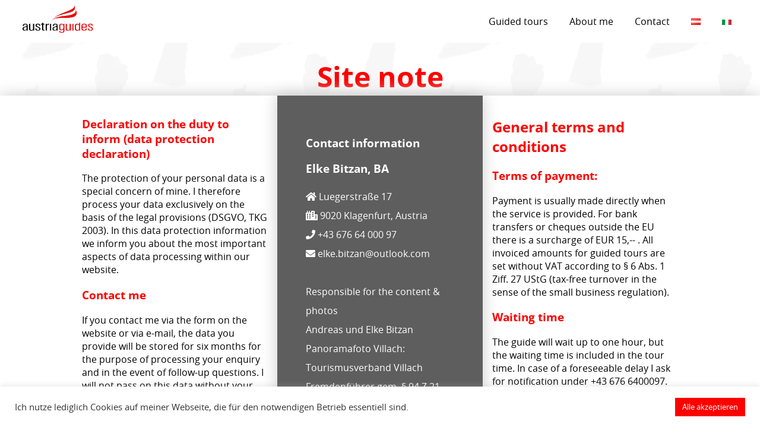

--- FILE ---
content_type: text/html; charset=UTF-8
request_url: https://bitzan-kaernten-guide.at/en/site-note/
body_size: 9165
content:
<!DOCTYPE html>
<html lang="en-GB">
<head>
    <meta charset="UTF-8">
    <meta name="viewport" content="width=device-width, initial-scale=1.0">

    <title>Impressum</title>
    
	<!-- This site is optimized with the Yoast SEO plugin v15.0 - https://yoast.com/wordpress/plugins/seo/ -->
	<meta name="robots" content="index, follow, max-snippet:-1, max-image-preview:large, max-video-preview:-1" />
	<link rel="canonical" href="https://mediumturquoise-tarsier-727359.hostingersite.com/en/site-note/" />
	<meta property="og:locale" content="en_GB" />
	<meta property="og:locale:alternate" content="de_DE" />
	<meta property="og:locale:alternate" content="it_IT" />
	<meta property="og:type" content="article" />
	<meta property="og:title" content="Site note - Elke Bitzan - Kaernten Guide - Stadtführungen - Touren in Kärnten" />
	<meta property="og:url" content="https://mediumturquoise-tarsier-727359.hostingersite.com/en/site-note/" />
	<meta property="og:site_name" content="Elke Bitzan - Kaernten Guide - Stadtführungen - Touren in Kärnten" />
	<meta property="article:modified_time" content="2020-04-16T18:09:47+00:00" />
	<meta name="twitter:card" content="summary_large_image" />
	<script type="application/ld+json" class="yoast-schema-graph">{"@context":"https://schema.org","@graph":[{"@type":["Person","Organization"],"@id":"https://bitzan-kaernten-guide.at/en/#/schema/person/f2e78ca7b38a9257517b2b7bdb223aa3","name":"admin","logo":{"@id":"https://bitzan-kaernten-guide.at/en/#personlogo"},"description":"Certified tourist guide in Carinthia My name is Elke Bitzan and I am from Klagenfurt. Travelling and history have always fascinated me. I worked for several years in a travel agency in various fields and accompanied many groups in near and far. After a 15-year family break I have been a state-certified tourist guide in German, Italian and English since 2014. During this time I also studied history at the University of Klagenfurt."},{"@type":"WebSite","@id":"https://bitzan-kaernten-guide.at/en/#website","url":"https://bitzan-kaernten-guide.at/en/","name":"Elke Bitzan - Kaernten Guide - Stadtf\u00fchrungen - Touren in K\u00e4rnten","description":"Certified tourist guide in Carinthia","publisher":{"@id":"https://bitzan-kaernten-guide.at/en/#/schema/person/f2e78ca7b38a9257517b2b7bdb223aa3"},"potentialAction":[{"@type":"SearchAction","target":"https://bitzan-kaernten-guide.at/en/?s={search_term_string}","query-input":"required name=search_term_string"}],"inLanguage":"en-GB"},{"@type":"WebPage","@id":"https://mediumturquoise-tarsier-727359.hostingersite.com/en/site-note/#webpage","url":"https://mediumturquoise-tarsier-727359.hostingersite.com/en/site-note/","name":"Site note - Elke Bitzan - Kaernten Guide - Stadtf\u00fchrungen - Touren in K\u00e4rnten","isPartOf":{"@id":"https://bitzan-kaernten-guide.at/en/#website"},"datePublished":"2020-04-16T18:08:07+00:00","dateModified":"2020-04-16T18:09:47+00:00","inLanguage":"en-GB","potentialAction":[{"@type":"ReadAction","target":["https://mediumturquoise-tarsier-727359.hostingersite.com/en/site-note/"]}]}]}</script>
	<!-- / Yoast SEO plugin. -->


<link rel='dns-prefetch' href='//s.w.org' />
		<script type="text/javascript">
			window._wpemojiSettings = {"baseUrl":"https:\/\/s.w.org\/images\/core\/emoji\/13.0.0\/72x72\/","ext":".png","svgUrl":"https:\/\/s.w.org\/images\/core\/emoji\/13.0.0\/svg\/","svgExt":".svg","source":{"concatemoji":"https:\/\/bitzan-kaernten-guide.at\/wp-includes\/js\/wp-emoji-release.min.js?ver=5.5.17"}};
			!function(e,a,t){var n,r,o,i=a.createElement("canvas"),p=i.getContext&&i.getContext("2d");function s(e,t){var a=String.fromCharCode;p.clearRect(0,0,i.width,i.height),p.fillText(a.apply(this,e),0,0);e=i.toDataURL();return p.clearRect(0,0,i.width,i.height),p.fillText(a.apply(this,t),0,0),e===i.toDataURL()}function c(e){var t=a.createElement("script");t.src=e,t.defer=t.type="text/javascript",a.getElementsByTagName("head")[0].appendChild(t)}for(o=Array("flag","emoji"),t.supports={everything:!0,everythingExceptFlag:!0},r=0;r<o.length;r++)t.supports[o[r]]=function(e){if(!p||!p.fillText)return!1;switch(p.textBaseline="top",p.font="600 32px Arial",e){case"flag":return s([127987,65039,8205,9895,65039],[127987,65039,8203,9895,65039])?!1:!s([55356,56826,55356,56819],[55356,56826,8203,55356,56819])&&!s([55356,57332,56128,56423,56128,56418,56128,56421,56128,56430,56128,56423,56128,56447],[55356,57332,8203,56128,56423,8203,56128,56418,8203,56128,56421,8203,56128,56430,8203,56128,56423,8203,56128,56447]);case"emoji":return!s([55357,56424,8205,55356,57212],[55357,56424,8203,55356,57212])}return!1}(o[r]),t.supports.everything=t.supports.everything&&t.supports[o[r]],"flag"!==o[r]&&(t.supports.everythingExceptFlag=t.supports.everythingExceptFlag&&t.supports[o[r]]);t.supports.everythingExceptFlag=t.supports.everythingExceptFlag&&!t.supports.flag,t.DOMReady=!1,t.readyCallback=function(){t.DOMReady=!0},t.supports.everything||(n=function(){t.readyCallback()},a.addEventListener?(a.addEventListener("DOMContentLoaded",n,!1),e.addEventListener("load",n,!1)):(e.attachEvent("onload",n),a.attachEvent("onreadystatechange",function(){"complete"===a.readyState&&t.readyCallback()})),(n=t.source||{}).concatemoji?c(n.concatemoji):n.wpemoji&&n.twemoji&&(c(n.twemoji),c(n.wpemoji)))}(window,document,window._wpemojiSettings);
		</script>
		<style type="text/css">
img.wp-smiley,
img.emoji {
	display: inline !important;
	border: none !important;
	box-shadow: none !important;
	height: 1em !important;
	width: 1em !important;
	margin: 0 .07em !important;
	vertical-align: -0.1em !important;
	background: none !important;
	padding: 0 !important;
}
</style>
	<link rel='stylesheet' id='wp-block-library-css'  href='https://bitzan-kaernten-guide.at/wp-includes/css/dist/block-library/style.min.css?ver=5.5.17' type='text/css' media='all' />
<link rel='stylesheet' id='contact-form-7-css'  href='https://bitzan-kaernten-guide.at/wp-content/plugins/contact-form-7/includes/css/styles.css?ver=5.2.2' type='text/css' media='all' />
<link rel='stylesheet' id='cookie-law-info-css'  href='https://bitzan-kaernten-guide.at/wp-content/plugins/cookie-law-info/public/css/cookie-law-info-public.css?ver=2.1.2' type='text/css' media='all' />
<link rel='stylesheet' id='cookie-law-info-gdpr-css'  href='https://bitzan-kaernten-guide.at/wp-content/plugins/cookie-law-info/public/css/cookie-law-info-gdpr.css?ver=2.1.2' type='text/css' media='all' />
<link rel='stylesheet' id='style-css'  href='https://bitzan-kaernten-guide.at/wp-content/themes/kaerntenguide/style.css?ver=5.5.17' type='text/css' media='all' />
<script type='text/javascript' src='https://bitzan-kaernten-guide.at/wp-includes/js/jquery/jquery.js?ver=1.12.4-wp' id='jquery-core-js'></script>
<script type='text/javascript' id='cookie-law-info-js-extra'>
/* <![CDATA[ */
var Cli_Data = {"nn_cookie_ids":[],"cookielist":[],"non_necessary_cookies":[],"ccpaEnabled":"","ccpaRegionBased":"","ccpaBarEnabled":"","strictlyEnabled":["necessary","obligatoire"],"ccpaType":"gdpr","js_blocking":"1","custom_integration":"","triggerDomRefresh":"","secure_cookies":""};
var cli_cookiebar_settings = {"animate_speed_hide":"500","animate_speed_show":"500","background":"#FFF","border":"#b1a6a6c2","border_on":"","button_1_button_colour":"#61a229","button_1_button_hover":"#4e8221","button_1_link_colour":"#fff","button_1_as_button":"1","button_1_new_win":"","button_2_button_colour":"#333","button_2_button_hover":"#292929","button_2_link_colour":"#444","button_2_as_button":"","button_2_hidebar":"","button_3_button_colour":"#dedfe0","button_3_button_hover":"#b2b2b3","button_3_link_colour":"#333333","button_3_as_button":"1","button_3_new_win":"","button_4_button_colour":"#dedfe0","button_4_button_hover":"#b2b2b3","button_4_link_colour":"#333333","button_4_as_button":"1","button_7_button_colour":"#ff0000","button_7_button_hover":"#cc0000","button_7_link_colour":"#fff","button_7_as_button":"1","button_7_new_win":"","font_family":"inherit","header_fix":"","notify_animate_hide":"1","notify_animate_show":"","notify_div_id":"#cookie-law-info-bar","notify_position_horizontal":"right","notify_position_vertical":"bottom","scroll_close":"","scroll_close_reload":"","accept_close_reload":"","reject_close_reload":"","showagain_tab":"","showagain_background":"#fff","showagain_border":"#000","showagain_div_id":"#cookie-law-info-again","showagain_x_position":"100px","text":"#333333","show_once_yn":"","show_once":"10000","logging_on":"","as_popup":"","popup_overlay":"1","bar_heading_text":"","cookie_bar_as":"banner","popup_showagain_position":"bottom-right","widget_position":"left"};
var log_object = {"ajax_url":"https:\/\/bitzan-kaernten-guide.at\/wp-admin\/admin-ajax.php"};
/* ]]> */
</script>
<script type='text/javascript' src='https://bitzan-kaernten-guide.at/wp-content/plugins/cookie-law-info/public/js/cookie-law-info-public.js?ver=2.1.2' id='cookie-law-info-js'></script>
<script type='text/javascript' src='https://bitzan-kaernten-guide.at/wp-content/themes/kaerntenguide/test.js?ver=5.5.17' id='main-js'></script>
<script type='text/javascript' src='https://bitzan-kaernten-guide.at/wp-content/themes/kaerntenguide/normalized-nav.js?ver=5.5.17' id='normalized-nav-js'></script>
<link rel="https://api.w.org/" href="https://bitzan-kaernten-guide.at/wp-json/" /><link rel="alternate" type="application/json" href="https://bitzan-kaernten-guide.at/wp-json/wp/v2/pages/152" /><link rel="EditURI" type="application/rsd+xml" title="RSD" href="https://bitzan-kaernten-guide.at/xmlrpc.php?rsd" />
<link rel="wlwmanifest" type="application/wlwmanifest+xml" href="https://bitzan-kaernten-guide.at/wp-includes/wlwmanifest.xml" /> 
<meta name="generator" content="WordPress 5.5.17" />
<link rel='shortlink' href='https://bitzan-kaernten-guide.at/?p=152' />
<link rel="alternate" type="application/json+oembed" href="https://bitzan-kaernten-guide.at/wp-json/oembed/1.0/embed?url=https%3A%2F%2Fbitzan-kaernten-guide.at%2Fen%2Fsite-note%2F" />
<link rel="alternate" type="text/xml+oembed" href="https://bitzan-kaernten-guide.at/wp-json/oembed/1.0/embed?url=https%3A%2F%2Fbitzan-kaernten-guide.at%2Fen%2Fsite-note%2F&#038;format=xml" />
<link rel="alternate" href="https://bitzan-kaernten-guide.at/impressum/" hreflang="de" />
<link rel="alternate" href="https://bitzan-kaernten-guide.at/en/site-note/" hreflang="en" />
<link rel="alternate" href="https://bitzan-kaernten-guide.at/it/note/" hreflang="it" />
<link rel="icon" href="https://bitzan-kaernten-guide.at/wp-content/uploads/2020/04/cropped-favicon-32x32.jpg" sizes="32x32" />
<link rel="icon" href="https://bitzan-kaernten-guide.at/wp-content/uploads/2020/04/cropped-favicon-192x192.jpg" sizes="192x192" />
<link rel="apple-touch-icon" href="https://bitzan-kaernten-guide.at/wp-content/uploads/2020/04/cropped-favicon-180x180.jpg" />
<meta name="msapplication-TileImage" content="https://bitzan-kaernten-guide.at/wp-content/uploads/2020/04/cropped-favicon-270x270.jpg" />
</head>

<body class="privacy-policy page-template page-template-page-impressum page-template-page-impressum-php page page-id-152" >
    <nav class="fixedNav">
        <a href="https://bitzan-kaernten-guide.at/en" id="guidesLogo">
        <img alt="Austria Guides" src="https://bitzan-kaernten-guide.at/wp-content/themes/kaerntenguide/img/logo.png">
        </a>
        <label for="toggle">&#9776;</label>
        <input type="checkbox" id="toggle">
       <div class="menu-english-menu-container"><ul id="menu-english-menu" class="menu"><li id="menu-item-351" class="menu-item menu-item-type-post_type menu-item-object-page menu-item-351"><a href="https://bitzan-kaernten-guide.at/en/cities/">Guided tours</a></li>
<li id="menu-item-151" class="menu-item menu-item-type-post_type menu-item-object-page menu-item-151"><a href="https://bitzan-kaernten-guide.at/en/about-me/">About me</a></li>
<li id="menu-item-169" class="menu-item menu-item-type-post_type menu-item-object-page menu-item-169"><a href="https://bitzan-kaernten-guide.at/en/contact/">Contact</a></li>
<li id="menu-item-72-de" class="lang-item lang-item-15 lang-item-de lang-item-first menu-item menu-item-type-custom menu-item-object-custom menu-item-72-de"><a href="https://bitzan-kaernten-guide.at/impressum/" hreflang="de-DE" lang="de-DE"><img src="[data-uri]" title="Deutsch" alt="Deutsch" width="16" height="11" style="width: 16px; height: 11px;" /></a></li>
<li id="menu-item-72-it" class="lang-item lang-item-22 lang-item-it menu-item menu-item-type-custom menu-item-object-custom menu-item-72-it"><a href="https://bitzan-kaernten-guide.at/it/note/" hreflang="it-IT" lang="it-IT"><img src="/wp-content/polylang/it_IT.png" title="Italiano" alt="Italiano" /></a></li>
</ul></div>    </nav><main class="about-main">
    <h1>Site note</h1>
    <section class="impressum">
        <div class="datenschutz">
            <h3>Declaration on the duty to inform (data protection declaration)</h3>
            <p>
                The protection of your personal data is a special concern of mine. 
I therefore process your data exclusively on the basis of the legal provisions (DSGVO, TKG 2003).
 In this data protection information we inform you about the most important aspects of data processing within our website.
            </p>
            <h3>Contact me</h3>
            <p>
                 If you contact me via the form on the website or via e-mail, the data you provide will be stored for six months for the purpose of processing your enquiry and in the event of follow-up questions.
 I will not pass on this data without your consent.
            </p>
            <h3>Your rights</h3>
            <p>
                Ihnen stehen bezüglich Ihrer bei mir gespeicherten Daten grundsätzlich die Rechte
                auf Auskunft, Berichtigung, Löschung, Einschränkung, Datenübertragbarkeit,
                Widerruf und Widerspruch zu. Wenn Sie glauben, dass die Verarbeitung Ihrer Daten
                gegen das Datenschutzrecht verstößt oder Ihre datenschutzrechtlichen Ansprüche

                sonst in einer Weise verletzt worden sind, können Sie sich bei
                mir, elke.bitzan@outlook.com oder der Datenschutzbehörde beschweren.
            </p>
            <h3>reCAPTCHA</h3>
            <p>
                For the protection of your inquiries via internet form we use the service
reCAPTCHA of the company Google Inc. (Google). The query serves the
Distinction whether the input is human or abusive
automated, mechanical processing takes place. The query closes the dispatch
the IP address and possibly other data required by Google for the service reCAPTCHA.
data to Google. For this purpose your input is transmitted to Google and
there further used. However, your IP address is used by Google within
Member States of the European Union or in other Contracting States of the
Agreement on the European Economic Area. Only in
In exceptional cases, the full IP address is sent to a Google server in the USA.
and shortened there. On behalf of the operator of this website Google
use this information to evaluate your use of this service. The information contained in the
frame of reCaptcha IP address transmitted by your browser is not associated with
other data from Google. For these data the
different privacy policy of the company Google. Other
Information about Google's privacy policy can be found at
https://policies.google.com/privacy?hl=de
            </p>
            <h3>Cookies</h3>
            <p>
                My website uses so-called cookies. These are small
Text files that are stored on your mobile device with the help of the browser. You
do no harm.  We use cookies to make our offer
to be user-friendly. Some cookies remain on your end device
until you delete them. They enable us to check your browser at the
...to recognize him the next time he visits. If you do not wish to do so, you can
set up your browser so that it informs you about the setting of cookies and
you allow this only in individual cases.  When cookies are deactivated, the
functionality of our website may be limited.
            </p>


        </div>
        <div class="impressum-kontakt">
            <h3>Contact information</h3>
            <h3>Elke Bitzan, BA</h3>
            <p>
                <i class="fas fa-home"> </i> Luegerstraße 17 <br>
                <i class="fas fa-city"></i> 9020 Klagenfurt, Austria <br>
                <i class="fas fa-phone"> </i> +43 676 64 000 97<br>
                <i class="fas fa-envelope"> </i> elke.bitzan@outlook.com<br><br>
                Responsible for the content & photos <br>
                Andreas und Elke Bitzan <br>
                Panoramafoto Villach: Tourismusverband Villach
                Fremdenführer gem. § 94 Z 21 GewO 1994
            </p>
        </div>
        <div class="agb">
            <h2>General terms and conditions</h2>
            <article>
                <h3>Terms of payment:</h3>
                <p>
                      Payment is usually made directly when the service is provided. For bank transfers or cheques outside the EU there is a surcharge of EUR 15,-- . 
All invoiced amounts for guided tours are set without VAT according to § 6 Abs. 1 Ziff. 27 UStG (tax-free turnover in the sense of the small business regulation).
                </p>
            </article>
            <article>
                <h3>Waiting time</h3>
                <p>
                    The guide will wait up to one hour, but the waiting time is included in the tour time. 
In case of a foreseeable delay I ask for notification under +43 676 6400097.
                </p>
            </article>
            <article>
                <h3>Cancellation</h3>
                <p>
                     In writing up to one week before the guided tour at no cost, thereafter 60% of the agreed rate.
 If a group fails to appear at the agreed meeting point, the tour is considered to have been carried out and the full rate without any deductions is due.
                </p>
            </article>
        </div>
    </section>


</main>

<footer class="full-width-container">
    <div class="footer__container content-container">
        <div class="addresswrapper">
            <h4>Elke Bitzan, BA </h4>
            <address>
                Certified tourist guide in Carinthia <br>
                <i class="fas fa-home">Klagenfurt, Austria</i> <br>

                <i class="fas fa-phone"> Tel: </i>+43 676 64 000 97 <br>
                <i class="fas fa-envelope"> E-Mail:</i> elke.bitzan@outlook.com <br>
                <a href=/en/site-note>Impressum & Datenschutz</a>
            </address>
        </div>
        <section class="footer__container__kontakt">
            <h4>Interested?</h4>
            <a id="btnFooter" href=/en/contact>Request now!</a>
        </section>
    </div>
</footer>
<!--googleoff: all--><div id="cookie-law-info-bar" data-nosnippet="true"><span><div class="cli-bar-container cli-style-v2"><div class="cli-bar-message">Ich nutze lediglich Cookies auf meiner Webseite, die für den notwendigen Betrieb essentiell sind.  </div><div class="cli-bar-btn_container"><a id="wt-cli-accept-all-btn" role='button' data-cli_action="accept_all" class="wt-cli-element medium cli-plugin-button wt-cli-accept-all-btn cookie_action_close_header cli_action_button">Alle akzeptieren</a></div></div></span></div><div id="cookie-law-info-again" data-nosnippet="true"><span id="cookie_hdr_showagain">Manage consent</span></div><div class="cli-modal" data-nosnippet="true" id="cliSettingsPopup" tabindex="-1" role="dialog" aria-labelledby="cliSettingsPopup" aria-hidden="true">
  <div class="cli-modal-dialog" role="document">
	<div class="cli-modal-content cli-bar-popup">
		  <button type="button" class="cli-modal-close" id="cliModalClose">
			<svg class="" viewBox="0 0 24 24"><path d="M19 6.41l-1.41-1.41-5.59 5.59-5.59-5.59-1.41 1.41 5.59 5.59-5.59 5.59 1.41 1.41 5.59-5.59 5.59 5.59 1.41-1.41-5.59-5.59z"></path><path d="M0 0h24v24h-24z" fill="none"></path></svg>
			<span class="wt-cli-sr-only">Close</span>
		  </button>
		  <div class="cli-modal-body">
			<div class="cli-container-fluid cli-tab-container">
	<div class="cli-row">
		<div class="cli-col-12 cli-align-items-stretch cli-px-0">
			<div class="cli-privacy-overview">
				<h4>Privacy Overview</h4>				<div class="cli-privacy-content">
					<div class="cli-privacy-content-text">This website uses cookies to improve your experience while you navigate through the website. Out of these, the cookies that are categorized as necessary are stored on your browser as they are essential for the working of basic functionalities of the website. We also use third-party cookies that help us analyze and understand how you use this website. These cookies will be stored in your browser only with your consent. You also have the option to opt-out of these cookies. But opting out of some of these cookies may affect your browsing experience.</div>
				</div>
				<a class="cli-privacy-readmore" aria-label="Show more" role="button" data-readmore-text="Show more" data-readless-text="Show less"></a>			</div>
		</div>
		<div class="cli-col-12 cli-align-items-stretch cli-px-0 cli-tab-section-container">
					</div>
	</div>
</div>
		  </div>
		  <div class="cli-modal-footer">
			<div class="wt-cli-element cli-container-fluid cli-tab-container">
				<div class="cli-row">
					<div class="cli-col-12 cli-align-items-stretch cli-px-0">
						<div class="cli-tab-footer wt-cli-privacy-overview-actions">
						
															<a id="wt-cli-privacy-save-btn" role="button" tabindex="0" data-cli-action="accept" class="wt-cli-privacy-btn cli_setting_save_button wt-cli-privacy-accept-btn cli-btn">SAVE &amp; ACCEPT</a>
													</div>
						
					</div>
				</div>
			</div>
		</div>
	</div>
  </div>
</div>
<div class="cli-modal-backdrop cli-fade cli-settings-overlay"></div>
<div class="cli-modal-backdrop cli-fade cli-popupbar-overlay"></div>
<!--googleon: all--><script type='text/javascript' id='contact-form-7-js-extra'>
/* <![CDATA[ */
var wpcf7 = {"apiSettings":{"root":"https:\/\/bitzan-kaernten-guide.at\/wp-json\/contact-form-7\/v1","namespace":"contact-form-7\/v1"}};
/* ]]> */
</script>
<script type='text/javascript' src='https://bitzan-kaernten-guide.at/wp-content/plugins/contact-form-7/includes/js/scripts.js?ver=5.2.2' id='contact-form-7-js'></script>
<script type='text/javascript' src='https://bitzan-kaernten-guide.at/wp-includes/js/wp-embed.min.js?ver=5.5.17' id='wp-embed-js'></script>
</body>

</html>

--- FILE ---
content_type: text/css
request_url: https://bitzan-kaernten-guide.at/wp-content/themes/kaerntenguide/style.css?ver=5.5.17
body_size: 3268
content:
 @import 'fonts.css';
 @import './styles/all.css';

@font-face{font-family:"Open Sans";font-style:"normal";font-weight:400;src:url(./fonts/opensans-regular-webfont.woff2) format("woff2"),url(./fonts/opensans-regular-webfont.woff) format("woff")}.post-banner{height:25rem}.post-banner img{object-fit:cover;width:100%;height:100%}.post-wrapper{display:flex;flex-direction:column;align-items:center;padding:2rem 1rem}.post-wrapper__content{max-width:40%}.post-wrapper__heading{text-align:center;font-size:2rem;color:red}.post-wrapper__btnBuchen{color:white;background:red;font-size:1rem;padding:1rem;border-radius:5px}@media only screen and (max-width: 575px){.post-banner{height:20rem}.post-wrapper__content{max-width:95%}}.fixedNav{z-index:100;transition:all 0.5s;top:0;position:fixed;background-color:transparent;display:flex;justify-content:space-between;align-items:center;flex-direction:row;width:100%;max-height:5rem;padding:0.5rem 2rem}.fixedNav ul li{display:inline}.fixedNav ul li a{color:white;padding:1.5rem 1rem;font-weight:bold}.fixedNav ul li a:hover{transition:all 0.1s linear;color:white;background-color:red;text-decoration:underline}.fixedNav ul li img{max-width:1rem}.fixedNav label{display:none;cursor:pointer}.fixedNav img{max-width:8rem}.scrolled{background:#fefefe;box-shadow:0 0 15px #ccc}.scrolled ul li a{color:black;font-weight:unset !important}.scrolled label{color:black;font-weight:unset !important}#toggle{display:none}#sideNav{position:relative;float:right;border:red solid;border-width:0 5px 0 0;background:white;padding:15px;list-style-type:none;color:#5e5e5e;text-align:right;box-shadow:0 0 15px #ccc}#sideNav li{padding:15px}#sideNav li:not(:first-child){border:solid #5e5e5e;border-width:1px 0 0 0}#sideNav a{text-decoration:none;padding:8px;border-radius:2px;color:#5e5e5e}#sideNav a:hover{background:red;color:white}.sticky{position:fixed;top:0;width:100%;margin:0}.normalized-nav{background-color:white}.normalized-nav ul li a,.normalized-nav .menu li a{font-weight:normal;color:black}.normalized-nav ul li a:hover,.normalized-nav .menu li a:hover{transition:all 0.1s linear;color:white;background-color:red;text-decoration:underline}.normalized-nav label{color:black !important;display:none;cursor:pointer}.menu-languagemenu-container{width:100%}.menu-languagemenu-container ul{list-style-type:none;display:flex;justify-content:space-around}.menu-languagemenu-container ul a{background-color:unset;padding:0}.grecaptcha-badge{visibility:hidden}@media only screen and (max-width: 1215px){#sideNav{position:static;text-align:center;border:none;width:100%}#sideNav li{padding:5px 0 5px 0;display:inline-block}#sideNav li:not(:last-child){border:solid red;border-width:0 1px 0 0}#sideNav li:last-child{border:none}}@media only screen and (max-width: 760px){.fixedNav label{display:inline-block;color:white;line-height:15px;font-size:20px}.fixedNav ul{width:100%;text-align:center;display:none;margin:0}.fixedNav ul li{display:block;padding:2rem}.fixedNav ul li a{color:#5e5e5e;border-bottom:2px solid #5e5e5e;padding:1rem 3rem}.fixedNav ul li a :hover{color:white !important}.fixedNav .menu-navigationmenu-container,.fixedNav .menu-ital-menu-top-container,.fixedNav .menu-english-menu-container{position:absolute;width:100%;top:3rem;left:0;background-color:#fefefe;box-shadow:0 10px 15px #ccc}.fixedNav #toggle:checked+.menu-navigationmenu-container ul{padding:1rem 0;display:block}.fixedNav #toggle:checked+.menu-ital-menu-top-container ul{padding:1rem 0;display:block}.fixedNav #toggle:checked+.menu-english-menu-container ul{padding:1rem 0;display:block}.fixedNav img{max-width:3rem}.scrolled label{color:black}.welcomeInfos .caption-wrap{display:none !important}}@media all and (-ms-high-contrast: none){.fixedNav{background-color:white}.fixedNav ul li a{color:black}}.welcomeInfos{position:relative;display:flex;justify-content:center;align-items:center}.welcomeInfos__infobox{position:absolute;color:white;z-index:5;text-align:center}.welcomeInfos__infobox h1{font-size:6.5rem;margin:0;text-decoration:underline}.welcomeInfos__infobox h2{margin-top:0}.welcomeInfos__infobox__flagChoice{padding:2rem}.welcomeInfos .flag-link:hover img{transform:scale(1.1)}.welcomeInfos__infobox__flagChoice{display:flex;justify-content:space-between}.welcomeInfos__infobox__link{color:white;background-color:red;border-radius:3px;padding:1rem 2rem}.welcome-slider{max-height:100vh !important}.welcome-slider *{max-height:100vh !important}.infosection h2{color:white;background-color:red;text-align:center;padding:2rem;margin:0;box-shadow:0 10px 10px #ccc}.infosection__wrapper{background-image:url(img/back.png)}.personInformation img{max-width:15rem}.personInformation__content{display:flex;align-items:center;justify-content:space-around;flex-wrap:wrap;padding:2rem 0}.personInformation__textwrapper{flex-basis:40%}.personInformation__textwrapper blockquote{margin:1rem}.personInformation__textwrapper a{display:block;color:white;background-color:red;text-align:center;padding:1rem;border-radius:3px}.tourenChoice__list{display:flex;flex-wrap:wrap;flex-direction:row;justify-content:space-evenly;list-style-type:none;margin:0;padding:2rem 0}.tourenChoice__subheader{color:red;text-align:center}.tourenChoice__item{flex-basis:25%;margin:1rem;background-color:white}.tourenChoice__tour{display:-ms-grid;display:grid;grid-template-areas:"imageHeader imageHeader imageHeader"
 "contentText contentText contentText"
 ". bottomButton .";grid-template-rows:10rem 12rem 5rem;-ms-grid-rows:8rem 12rem 5rem;-ms-grid-columns:1fr 1fr 1fr;box-shadow:0 0 15px #ccc;background-color:white;border-radius:5px}.tourenChoice__tour:hover{transition:all 0.1s linear;box-shadow:0 0 20px #555;transform:scale(1.02)}.tourenChoice__tour:hover .tourenChoice__tour__tourpic__overlay{opacity:0}.tourenChoice__tour__content{padding:1rem 2rem 1rem 2rem;-ms-grid-column-span:3;-ms-grid-row:2;grid-column:1/4;text-align:center;display:-ms-flexbox;display:flex;flex-direction:column;justify-content:center}.tourenChoice__tour__link{grid-column:2/3;color:white;background-color:red;display:flex;align-items:center;margin:1rem;padding:1rem;border-radius:5px}.tourenChoice__tour__link span{text-align:center}.tourenChoice__tour__tourpic{position:relative;display:flex;justify-content:center;align-items:center;grid-column:1/4;-ms-grid-column:1;-ms-grid-column-span:3}.tourenChoice__tour__tourpic__overlay{position:absolute;width:100%;height:100%;background-color:black;opacity:0.3}.tourenChoice__tour__tourpic img{width:100%;height:10rem;object-fit:cover;border-top-left-radius:5px;border-top-right-radius:5px}.tourenChoice__tour__tourpic h3{position:absolute;color:white;text-align:center;font-size:2rem;margin:0;padding:0 1rem;z-index:1}@media only screen and (max-width: 1000px){.tourenChoice__tour{grid-template-rows:8rem 15rem 5rem}}@media only screen and (max-width: 850px){.tourenChoice__tour p{padding:0.3rem 1rem 0 1rem}}@media only screen and (max-width: 750px){.welcomeInfos h1{font-size:3.5rem}.welcomeInfos h2{font-size:0.8rem}.welcomeInfos .flag{max-width:4rem}.welcomeInfos a{padding:0.5rem 1rem}.tourenChoice__tour__tourpic h3{font-size:1.4rem}.subquote{padding:1rem 0 !important}.subquote p{max-width:80% !important}}@media only screen and (max-width: 700px){.personInformation__textwrapper{flex-basis:50%}.tourenChoice__item{flex-basis:70%}.tourenChoice__item:not(:first-child){margin:2rem 0}.tourenChoice__tour{grid-template-rows:8rem 8rem 5rem}.tourenChoice__tour p{padding:1rem 2rem 0 2rem}}@media only screen and (max-width: 500px){.welcomeInfos{display:flex;flex-direction:column;align-items:center}.welcomeInfos h1{font-size:1.5rem}.welcomeInfos h2{font-size:0.8rem;max-width:12rem}.welcomeInfos__infobox__flagChoice{padding:1rem;min-width:10rem}.welcomeInfos .flag{max-width:2rem}.welcomeInfos a{padding:0.3rem 0.6rem;font-size:0.6rem}.personInformation__textwrapper{flex-basis:85%}.infosection h2{font-size:1rem;padding:1rem}.tourenChoice__item{flex-basis:85%}.tourenChoice__tour{grid-template-rows:8rem 12rem 5rem}}@media all and (-ms-high-contrast: none){.welcomeInfos{display:block}.welcomeInfos__infobox{top:20%;left:30%}.tourenChoice__list{justify-content:space-around}.tourenChoice__tour p{-ms-grid-column-span:3;-ms-grid-row:2}.tourenChoice__tour__link{-ms-grid-column:2;-ms-grid-row:3}.tourenChoice__tour__tourpic{overflow:hidden;display:block}.tourenChoice__tour__tourpic img{position:absolute;top:50%;left:50%;transform:translate(-50%, -50%);width:100%;height:auto}.tourenChoice__tour__tourpic h3{top:30%;left:38%}}.touren-banner{text-align:center;background-image:url(img/sunset2.jpg);background-size:cover;padding:6rem 1rem;font-size:4rem;margin:0;color:white}.touren-banner__klagenfurt{background-image:url(img/nacht.jpg)}.touren-banner span{padding:1rem;background:rgba(0,0,0,0.5)}.tourdivider{font-size:3rem;text-align:center;color:#5e5e5e}.fuehrungen-container{margin:10px 20% 10px 4%}.fuehrungen-container__fuehrung{display:-ms-grid;display:grid;grid-template-areas:"contentText  contentImage"
 "bottomImage submitBtn";-ms-grid-columns:65% 35%;grid-template-columns:65% 35%;-ms-grid-rows:330px 180px;grid-template-rows:330px 180px;border-radius:5px;box-shadow:0 0 15px #ccc;border:#ccc solid 1px}.fuehrungen-container__fuehrung:not(:first-child){margin-top:3rem}.fuehrungen-container__fuehrung__header{font-size:2rem;color:red;text-align:center}.fuehrungen-container__fuehrung p{padding:0 50px 0 50px}.fuehrungen-container__fuehrung img{height:100%;width:100%;object-fit:cover}.fuehrungen-container__fuehrung img:nth-of-type(1){-ms-grid-column:2;-ms-grid-row:1;border-top-right-radius:5px}.fuehrungen-container__fuehrung img:nth-of-type(2){-ms-grid-column:1;-ms-grid-row:2;border-bottom-left-radius:5px}.fuehrungen-container__fuehrung__btnBuchen{-ms-grid-column:2;-ms-grid-row:2;background-color:red;color:white;font-size:2rem;display:flex;align-items:center;justify-content:center;border-bottom-right-radius:5px}.fuehrungText-single{-ms-grid-row:1;-ms-grid-row-span:2;grid-row-start:1;grid-row-end:3}.fuehrungen-container article:nth-of-type(even){-ms-grid-columns:35% 65%;grid-template-columns:35% 65%}.fuehrungen-container article:nth-of-type(even) div{order:2;-ms-grid-column:2;-ms-grid-row:1}.fuehrungen-container article:nth-of-type(even) img:nth-of-type(1){order:1;-ms-grid-column:1;-ms-grid-row:1}.fuehrungen-container article:nth-of-type(even) a{order:3;-ms-grid-column:1;-ms-grid-row:2}.fuehrungen-container article:nth-of-type(even) img:nth-of-type(2){order:4;-ms-grid-column:2;-ms-grid-row:2}.fuehrungen-container--single article:nth-of-type(even){-ms-grid-columns:35% 65%;grid-template-columns:35% 65%}.fuehrungen-container--single article:nth-of-type(even) div{order:3;grid-column-start:2}.fuehrungen-container--single article:nth-of-type(even) img:nth-of-type(1){order:1}.fuehrungen-container--single article:nth-of-type(even) a{order:2}@media only screen and (max-width: 1215px){.fuehrungen-container{margin:10px 4% 10px 4%}.tourdivider{margin-top:7rem}}@media only screen and (max-width: 1000px){.fuehrungen-container__fuehrung{-ms-grid-rows:430px 180px;grid-template-rows:430px 180px}}@media only screen and (max-width: 880px){.fuehrungen-container__fuehrung--single{-ms-grid-rows:520px 180px;grid-template-rows:520px 180px}.fuehrungen-container__fuehrung--single{-ms-grid-rows:auto 180px;grid-template-rows:auto 180px;grid-template-areas:"contentText  contentText"
 "bottomImage submitBtn"}.fuehrungText-single{-ms-grid-column:1;-ms-grid-column-span:2;grid-column-start:1;grid-column-end:3;-ms-grid-row:1;grid-row-start:1;grid-row-end:2}.fuehrungText-single h3{padding:0 10px}.fuehrungen-container--single article:nth-of-type(even){-ms-grid-columns:35% 65%;grid-template-columns:35% 65%}.fuehrungen-container--single article:nth-of-type(even) div{order:1;-ms-grid-column:1;-ms-grid-column-span:2;grid-column-start:1;grid-column-end:3}.fuehrungen-container--single article:nth-of-type(even) img:nth-of-type(1){order:3}.fuehrungen-container--single article:nth-of-type(even) a{order:2}}@media only screen and (max-width: 750px){.fuehrungen-container__fuehrung--multiple{-ms-grid-rows:auto 180px;grid-template-rows:auto 180px;grid-template-areas:"contentText  contentText"
 "bottomImage submitBtn"}.fuehrungen-container__fuehrung--multiple img:first-of-type{display:none}.fuehrungText{-ms-grid-column:1;-ms-grid-column-span:2;grid-column-start:1;grid-column-end:3}}@media only screen and (max-width: 570px){.fuehrungen-container__fuehrung__btnBuchen{font-size:1rem}}@media only screen and (max-width: 600px){#navCenter{font-size:0.6em;padding:0}h2{font-size:30px;text-align:center}.fuehrung p{padding:10px 30px 0 30px}aside li{padding:20px 0 20px 0}.touren-banner,.tourdivider{font-size:2rem}}.about-main{display:flex;flex-direction:column;justify-content:center;align-items:center;background-image:url(img/back.png)}.about-main h1{text-align:center;color:red;font-size:3rem;margin:6rem 0 0 0}.introduction{max-width:80%;display:-ms-grid;display:grid;margin:5rem 0;-ms-grid-columns:1fr 1fr 1fr;grid-template-columns:1fr 1fr 1fr;-ms-grid-rows:auto 15rem;grid-template-rows:auto 15rem;background-color:white;box-shadow:0 0 15px #ccc}.introduction>div{-ms-grid-column:1;-ms-grid-column-span:2;grid-column-start:1;grid-column-end:3;padding:2rem}.introduction figure{margin:0}.introduction figure img{height:100%;width:100%;object-fit:cover}.introduction figure:nth-of-type(1){-ms-grid-column:3;-ms-grid-row:1}.introduction figure:nth-of-type(2){-ms-grid-column:1;-ms-grid-row:2}.introduction figure:nth-of-type(3){-ms-grid-column:2;-ms-grid-row:2}.introduction figure:nth-of-type(4){-ms-grid-column:3;-ms-grid-row:2}@media only screen and (max-width: 750px){.introduction>div{-ms-grid-column:1;-ms-grid-column-span:3;grid-column-start:1;grid-column-end:4}.introduction figure:first-of-type{display:none}}@media only screen and (max-width: 520px){.introduction{max-width:100%}}@media all and (-ms-high-contrast: none){.introduction figure:not(:nth-of-type(1)){width:100%;height:100%;overflow:hidden;position:relative}.introduction figure:not(:nth-of-type(1)) img{position:absolute;top:50%;left:50%;transform:translate(-50%, -50%);width:100%;height:auto}}.contact-wrapper{display:flex;flex-wrap:wrap;width:100%;background-color:white;margin:3rem 0;justify-content:center;box-shadow:0 0 25px #ccc}.contact-wrapper>div{padding:2rem}.contact-wrapper>div input{padding:10px;width:100%}.contact-wrapper>div input[type=submit]{cursor:pointer;width:100%;color:white;border:2px solid #008000;background-color:#008000;font-family:inherit}.contact-wrapper>div input[type=submit]:hover{background-color:white;color:#008000}.contact-wrapper .contact-information{padding:5rem;color:white;background:#5e5e5e;box-shadow:0 0 25px #ccc}.contact-wrapper .contact-information p{line-height:3rem}@media only screen and (max-width: 575px){.contact-information{padding:2rem;text-align:center;flex-basis:100%}}.impressum{display:flex;padding:0 4rem;justify-content:center;flex-wrap:wrap;box-shadow:0 0 25px #ccc;background-color:white}.impressum>div{flex-basis:30%}.impressum-kontakt{padding:3rem;color:white;background:#5e5e5e;box-shadow:0 0 25px #ccc}.impressum-kontakt p{line-height:2rem}.impressum .agb,.impressum .datenschutz{padding:1rem}.impressum .agb h3,.impressum .agb h2,.impressum .datenschutz h3,.impressum .datenschutz h2{color:red}@media only screen and (max-width: 650px){.impressum{padding:0}.impressum>div{flex-basis:100%}}@media all and (-ms-high-contrast: none){.impressum{width:100%}}footer{background:red;color:white;margin:0;box-shadow:0 0 15px #ccc}footer i{padding:0 5px 0 0;letter-spacing:2px}.footer__container{display:flex;justify-content:space-between;padding:2rem}.footer__container address{line-height:2rem}.footer__container__kontakt{text-align:center}.footer__container__kontakt a{padding:1rem;background-color:#5e5e5e;border-radius:5px}@media only screen and (max-width: 700px){.addresswrapper{flex-basis:60%}}html{box-sizing:border-box;scroll-behavior:smooth}*,*:before,*:after{box-sizing:border-box !important}body{margin:0;padding:0;font-family:"Open Sans","sans-serif"}ul{padding:0;margin:0}a{color:inherit;text-decoration:none}.full-width-container{width:100% !important}.content-container{margin:0 auto;max-width:95rem}#btnUp{display:none}.choices-question{color:#5e5e5e;margin:2rem}.city-choices{display:flex;flex-direction:row;justify-content:space-evenly;flex-wrap:wrap;margin-top:3rem;margin-bottom:3rem}.city-choices header{position:relative;grid-column:1/4;-ms-grid-column:1;-ms-grid-column-span:3;display:flex;justify-content:center;flex-direction:column;background-size:cover;background-repeat:no-repeat}.city-choices__header{text-align:center;font-size:3rem;color:white;z-index:2}.city-choices__header__overlay{position:absolute;width:100%;height:100%;background-color:black;opacity:0.2}.city-choices__klagenfurt header{background-image:url(img/klfgtLuft1.jpg)}.city-choices__villach header{background-image:url(img/villach.jpg)}.city-choices__stveit header{background-image:url(img/stveit1.jpg)}.city-choices a{flex-basis:30%;display:-ms-grid;display:grid;grid-template-areas:"imageHeader imageHeader imageHeader"
 "contentText contentText contentText"
 ". bottomButton .";grid-template-rows:8rem auto 5rem;-ms-grid-rows:8rem auto 5rem;-ms-grid-columns:1fr 1fr 1fr;box-shadow:0 0 15px #ccc;background-color:white;border-radius:5px}.city-choices a:hover{transition:all 0.1s linear;box-shadow:0 0 20px #555;transform:scale(1.02)}.city-choices a:hover .city-choices__header__overlay{opacity:0}.city-choices a p{padding:1rem 2rem 0 2rem;-ms-grid-row:2;-ms-grid-column-span:3;grid-column:1/4;text-align:center}.city-choices__link{-ms-grid-row:3;-ms-grid-column:2;grid-column:2/3;color:white;background-color:red;display:flex;align-items:center;margin:1rem;padding:1rem;border-radius:5px}.city-choices__link span{text-align:center}.subquote{padding:2rem;display:-ms-flexbox;display:flex;align-items:center;text-align:center;flex-direction:column}.subquote p{max-width:60%}.subquote p:first-child{font-size:1.3rem}@media only screen and (max-width: 850px){.city-choices a{flex-basis:90%;margin:1rem 0}}@media all and (-ms-high-contrast: none){.city-choices{justify-content:space-around}.city-choices__header__overlay{opacity:0}}



--- FILE ---
content_type: text/css
request_url: https://bitzan-kaernten-guide.at/wp-content/themes/kaerntenguide/fonts.css
body_size: 153
content:
/* open-sans-300 - latin */
@font-face {
  font-family: 'Open Sans';
  font-style: normal;
  font-weight: 300;
  src: url('./fonts/open-sans-v34-latin-300.eot'); /* IE9 Compat Modes */
  src: local(''),
       url('./fonts/open-sans-v34-latin-300.eot?#iefix') format('embedded-opentype'), /* IE6-IE8 */
       url('./fonts/open-sans-v34-latin-300.woff2') format('woff2'), /* Super Modern Browsers */
       url('./fonts/open-sans-v34-latin-300.woff') format('woff'), /* Modern Browsers */
       url('./fonts/open-sans-v34-latin-300.ttf') format('truetype'), /* Safari, Android, iOS */
       url('./fonts/open-sans-v34-latin-300.svg#OpenSans') format('svg'); /* Legacy iOS */
}

/* open-sans-regular - latin */
@font-face {
  font-family: 'Open Sans';
  font-style: normal;
  font-weight: 400;
  src: url('./fonts/open-sans-v34-latin-regular.eot'); /* IE9 Compat Modes */
  src: local(''),
       url('./fonts/open-sans-v34-latin-regular.eot?#iefix') format('embedded-opentype'), /* IE6-IE8 */
       url('./fonts/open-sans-v34-latin-regular.woff2') format('woff2'), /* Super Modern Browsers */
       url('./fonts/open-sans-v34-latin-regular.woff') format('woff'), /* Modern Browsers */
       url('./fonts/open-sans-v34-latin-regular.ttf') format('truetype'), /* Safari, Android, iOS */
       url('./fonts/open-sans-v34-latin-regular.svg#OpenSans') format('svg'); /* Legacy iOS */
}

/* open-sans-700 - latin */
@font-face {
  font-family: 'Open Sans';
  font-style: normal;
  font-weight: 700;
  src: url('./fonts/open-sans-v34-latin-700.eot'); /* IE9 Compat Modes */
  src: local(''),
       url('./fonts/open-sans-v34-latin-700.eot?#iefix') format('embedded-opentype'), /* IE6-IE8 */
       url('./fonts/open-sans-v34-latin-700.woff2') format('woff2'), /* Super Modern Browsers */
       url('./fonts/open-sans-v34-latin-700.woff') format('woff'), /* Modern Browsers */
       url('./fonts/open-sans-v34-latin-700.ttf') format('truetype'), /* Safari, Android, iOS */
       url('./fonts/open-sans-v34-latin-700.svg#OpenSans') format('svg'); /* Legacy iOS */
}

--- FILE ---
content_type: application/x-javascript
request_url: https://bitzan-kaernten-guide.at/wp-content/themes/kaerntenguide/normalized-nav.js?ver=5.5.17
body_size: -7
content:
console.log("Normalized loaded");

window.addEventListener('load', function () {
    console.log("WINDOW LOADED");
    const navbar = document.querySelector(".fixedNav");
    if(navbar!=null){
        navbar.classList.add("normalized-nav");
    }
  })
window.onload = function () {
   
    
};

--- FILE ---
content_type: application/x-javascript
request_url: https://bitzan-kaernten-guide.at/wp-content/themes/kaerntenguide/test.js?ver=5.5.17
body_size: -26
content:
console.log("IMPORTED");
  

window.addEventListener("scroll",()=>{
    console.log("scrolled");
    const nav=document.querySelector(".fixedNav");
    if(nav != null){
      if(window.scrollY > 20){
        nav.classList.add("scrolled");
      }else{
        nav.classList.remove("scrolled");
      }
    }
});